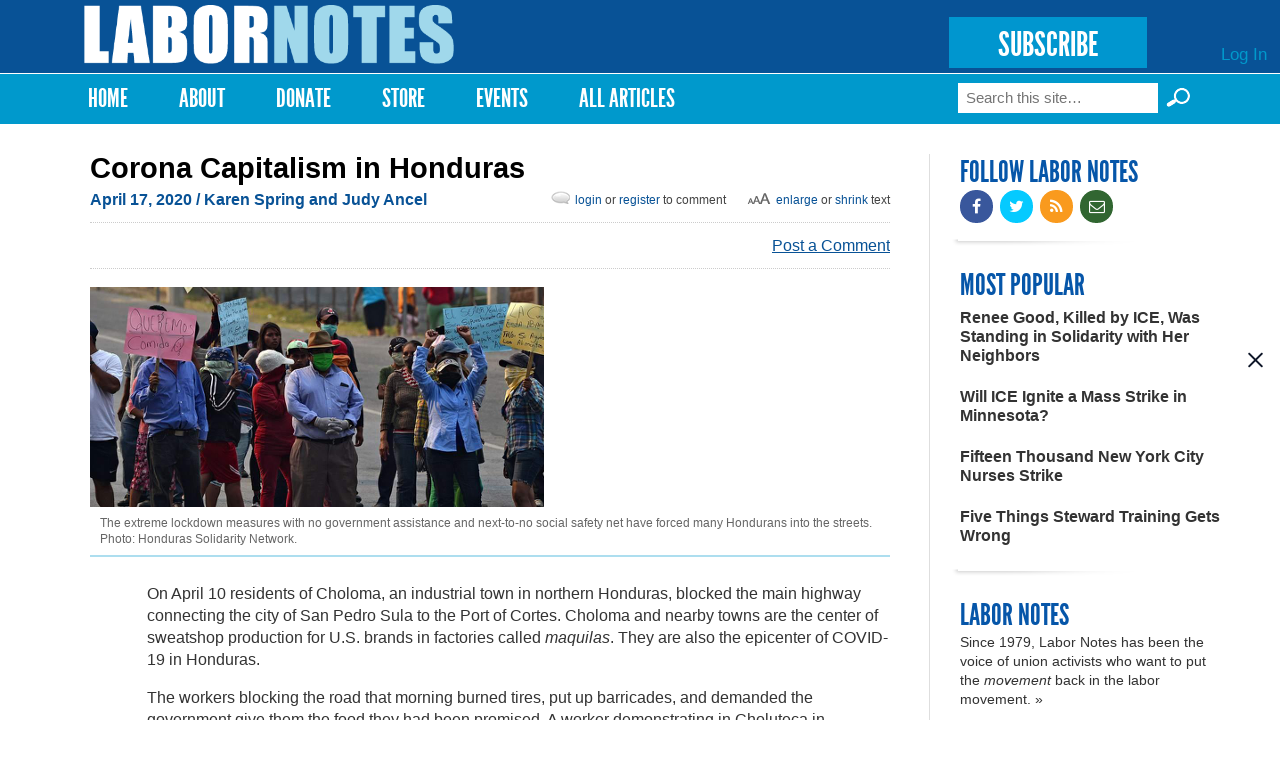

--- FILE ---
content_type: text/html; charset=utf-8
request_url: https://www.labornotes.org/2020/04/corona-capitalism-honduras?language=es
body_size: 15167
content:
<!DOCTYPE html PUBLIC "-//W3C//DTD HTML+RDFa 1.1//EN">
<html lang="en" dir="ltr" version="HTML+RDFa 1.1"
  xmlns:fb="http://www.facebook.com/2008/fbml"
  xmlns:content="http://purl.org/rss/1.0/modules/content/"
  xmlns:dc="http://purl.org/dc/terms/"
  xmlns:foaf="http://xmlns.com/foaf/0.1/"
  xmlns:rdfs="http://www.w3.org/2000/01/rdf-schema#"
  xmlns:sioc="http://rdfs.org/sioc/ns#"
  xmlns:sioct="http://rdfs.org/sioc/types#"
  xmlns:skos="http://www.w3.org/2004/02/skos/core#"
  xmlns:xsd="http://www.w3.org/2001/XMLSchema#">
<head profile="http://www.w3.org/1999/xhtml/vocab">
  <meta http-equiv="Content-Type" content="text/html; charset=utf-8" />
<link rel="shortcut icon" href="https://www.labornotes.org/sites/default/files/labornotes_0.png" type="image/png" />
<meta name="viewport" content="width=device-width, initial-scale=1, maximum-scale=1, minimum-scale=1, user-scalable=no" />
<meta name="description" content="On April 10 residents of Choloma, an industrial town in northern Honduras, blocked the main highway connecting the city of San Pedro Sula to the Port of Cortes. Choloma and nearby towns are the center of sweatshop production for U.S. brands in factories called maquilas. They are also the epicenter of COVID-19 in Honduras. The workers blocking the road that morning burned" />
<meta name="generator" content="Drupal 7 (https://www.drupal.org)" />
<link rel="canonical" href="https://www.labornotes.org/2020/04/corona-capitalism-honduras?language=es" />
<link rel="shortlink" href="https://www.labornotes.org/node/6348?language=es" />
<meta property="og:site_name" content="Labor Notes" />
<meta property="og:type" content="article" />
<meta property="og:title" content="Corona Capitalism in Honduras" />
<meta property="og:url" content="https://www.labornotes.org/2020/04/corona-capitalism-honduras?language=es" />
<meta property="og:description" content="On April 10 residents of Choloma, an industrial town in northern Honduras, blocked the main highway connecting the city of San Pedro Sula to the Port of Cortes. Choloma and nearby towns are the center of sweatshop production for U.S. brands in factories called maquilas. They are also the epicenter of COVID-19 in Honduras. The workers blocking the road that morning burned tires, put up barricades, and demanded the government give them the food they had been promised." />
<meta property="og:updated_time" content="2023-02-14T16:22:54-05:00" />
<meta property="og:image" content="https://www.labornotes.org/sites/default/files/main/articles/Honduras%20cropped.png" />
<meta property="og:image:url" content="https://www.labornotes.org/sites/default/files/main/articles/Honduras%20cropped.png" />
<meta name="twitter:card" content="summary_large_image" />
<meta name="twitter:creator" content="@labornotes" />
<meta name="twitter:url" content="https://www.labornotes.org/2020/04/corona-capitalism-honduras?language=es" />
<meta name="twitter:title" content="Corona Capitalism in Honduras" />
<meta name="twitter:description" content="On April 10 residents of Choloma, an industrial town in northern Honduras, blocked the main highway connecting the city of San Pedro Sula to the Port of Cortes. Choloma and nearby towns are the" />
<meta name="twitter:image" content="https://www.labornotes.org/sites/default/files/main/articles/Honduras%20cropped.png" />
<meta property="article:published_time" content="2020-04-17T13:14:30-04:00" />
<meta property="article:modified_time" content="2023-02-14T16:22:54-05:00" />
  <title>Corona Capitalism in Honduras | Labor Notes</title>  
  <link rel="stylesheet" href="https://maxcdn.bootstrapcdn.com/font-awesome/4.4.0/css/font-awesome.min.css">
  <link type="text/css" rel="stylesheet" href="https://www.labornotes.org/sites/default/files/css/css_xE-rWrJf-fncB6ztZfd2huxqgxu4WO-qwma6Xer30m4.css" media="all" />
<link type="text/css" rel="stylesheet" href="https://www.labornotes.org/sites/default/files/css/css_PqBpYGkqahTvLqMME9V2v6X24b5pN4gH7mGSIK6YJc4.css" media="all" />
<link type="text/css" rel="stylesheet" href="https://www.labornotes.org/sites/default/files/css/css_qUW2lBbTmh1A2-MPZxQsIzzfAFrAV90UGfFt7Qk-YMQ.css" media="all" />
<link type="text/css" rel="stylesheet" href="https://www.labornotes.org/sites/default/files/css/css_EwinmwKoKMtAAFuxC1ju_cTsv-B_Vloixtzcx8QRIG4.css" media="all" />

<!--[if (lt IE 9)&(!IEMobile)]>
<link type="text/css" rel="stylesheet" href="https://www.labornotes.org/sites/default/files/css/css_R9_OfuubKjhMZf0Z6hjcKQjHPpnjPVE5pLFQy3oO6GM.css" media="all" />
<![endif]-->

<!--[if gte IE 9]><!-->
<link type="text/css" rel="stylesheet" href="https://www.labornotes.org/sites/default/files/css/css_EdNajPNpZCqhG6sLxDiUG4SmgZLZEX92mBcQmDhDej4.css" media="all" />
<!--<![endif]-->
  <!--[if lte IE 8]><link rel="stylesheet" href="/sites/dc.lndev.opa.labornotes.org/themes/lnopa/css/ie7.css" /><![endif]-->
  <script type="text/javascript" src="https://www.labornotes.org/sites/default/files/js/js_7bFc47SgosVotbZDsWHQQqiMNR49tqyIVaknT1SH-BQ.js"></script>
<script type="text/javascript" src="https://www.labornotes.org/sites/default/files/js/js_Pt6OpwTd6jcHLRIjrE-eSPLWMxWDkcyYrPTIrXDSON0.js"></script>
<script type="text/javascript" src="https://www.labornotes.org/sites/default/files/js/js_AC7yMNl0fz50yP7koYwuEYo2yCbFAAeJKb5xqpHEwXk.js"></script>
<script type="text/javascript" src="https://www.labornotes.org/sites/default/files/js/js_hIpsg4RCb7_zh4tZr8ru01Yr5A4ORwSElX-H02knwHo.js"></script>
<script type="text/javascript" src="https://www.labornotes.org/sites/default/files/js/js_hPhGpAoSNYKI-EvZ_NPXqGcaCqNtYsib5mgFcD9lA_s.js"></script>
<script type="text/javascript">
<!--//--><![CDATA[//><!--
<!-- Begin Janrain Engage Sign-In. Visit http://www.rpxnow.com/ -->
(function() {
    if (typeof window.janrain !== 'object') window.janrain = {};
    if (typeof window.janrain.settings !== 'object') window.janrain.settings = {};
    janrain.settings.tokenUrl = 'https://www.labornotes.org/rpx/token_handler?destination=node/6348%3Flanguage%3Des&language=es';
    function isReady() { janrain.ready = true; };
    if (document.addEventListener) { document.addEventListener('DOMContentLoaded', isReady, false); }
    else { window.attachEvent('onload', isReady); }
    var e = document.createElement('script');
    e.type = 'text/javascript';
    e.id = 'janrainAuthWidget';
    if (document.location.protocol === 'https:') { e.src = 'https://rpxnow.com/load/labor'; }
    else { e.src = 'http://widget-cdn.rpxnow.com/load/labor'; }
    var s = document.getElementsByTagName('script')[0];
    s.parentNode.insertBefore(e, s);

    janrain.settings.type = 'embed';
    janrain.settings.actionText = '';

    janrain.settings.format = 'one row';
    janrain.settings.providersPerPage = 4;
})();
<!-- End Janrain Engage Sign-In -->
//--><!]]>
</script>
<script type="text/javascript">
<!--//--><![CDATA[//><!--
window.CKEDITOR_BASEPATH = '/sites/all/libraries/ckeditor/'
//--><!]]>
</script>
<script type="text/javascript" src="https://www.labornotes.org/sites/default/files/js/js_waP91NpgGpectm_6Y2XDEauLJ8WCSCBKmmA87unpp2E.js"></script>
<script type="text/javascript" src="https://www.googletagmanager.com/gtag/js?id=UA-11386793-1"></script>
<script type="text/javascript">
<!--//--><![CDATA[//><!--
window.dataLayer = window.dataLayer || [];function gtag(){dataLayer.push(arguments)};gtag("js", new Date());gtag("set", "developer_id.dMDhkMT", true);gtag("config", "UA-11386793-1", {"groups":"default","cookie_domain":".www.labornotes.org"});
//--><!]]>
</script>
<script type="text/javascript">
<!--//--><![CDATA[//><!--
<!-- Begin Janrain Engage Social Sharing. Visit http://www.rpxnow.com/ -->
(function() {
if (typeof window.janrain !== 'object') window.janrain = {};
if (typeof window.janrain.settings !== 'object') window.janrain.settings = {};
if (typeof window.janrain.settings.share !== 'object') window.janrain.settings.share = {};
if (typeof window.janrain.settings.packages !== 'object') janrain.settings.packages = ['share'];
else janrain.settings.packages.push('share');

janrain.settings.share.message = '';

function isReady() { janrain.ready = true; };
if (document.addEventListener) { document.addEventListener('DOMContentLoaded', isReady, false); }
else { window.attachEvent('onload', isReady); }
var e = document.createElement('script');
e.type = 'text/javascript';
e.id = 'janrainWidgets';
if (document.location.protocol === 'https:') { e.src = 'https://rpxnow.com/load/labor'; }
else { e.src = 'http://widget-cdn.rpxnow.com/load/labor'; }
var s = document.getElementsByTagName('script')[0];
s.parentNode.insertBefore(e, s);
})();
function setShare(url, title, desc, msg, provider)
{
  janrain.engage.share.setUrl(url);
  janrain.engage.share.setTitle(title);
  janrain.engage.share.setDescription(desc);
  janrain.engage.share.setMessage(msg);
  janrain.engage.share.showProvider(provider);
  janrain.engage.share.show();
}<!-- End Janrain Engage Social Sharing -->
//--><!]]>
</script>
<script type="text/javascript">
<!--//--><![CDATA[//><!--
jQuery.extend(Drupal.settings, { "pathToTheme": "sites/all/themes/lnopa" });
//--><!]]>
</script>
<script type="text/javascript" src="https://www.labornotes.org/sites/default/files/js/js_ft0SjpjdxguORVKIYqOgEO856La4gKUmZxZotzrDiGk.js"></script>
<script type="text/javascript" src="https://www.labornotes.org/sites/default/files/js/js_uL_UWsz7GtXl0vLqPO3MNloBVtjEhD6yt_UWjnqJ7sA.js"></script>
<script type="text/javascript" src="https://www.labornotes.org/sites/default/files/js/js_s-jHp_1PlRxWrs2TOQgWCSuukWVuYkTL6Xz-pu_-SRU.js"></script>
<script type="text/javascript">
<!--//--><![CDATA[//><!--
jQuery.extend(Drupal.settings, {"basePath":"\/","pathPrefix":"","setHasJsCookie":0,"ajaxPageState":{"theme":"lnopa","theme_token":"CUphNmnhFuf-bUmwkr1dS3Y3dvzNb7J7gd_rDQeG7b0","jquery_version":"1.12","jquery_version_token":"X-INJr-eG7YLKLil6OwHvEROFPPGkbLEnAkVstUqxQo","js":{"https:\/\/www.labornotes.org\/sites\/default\/files\/google_tag\/labor_notes_gtm\/google_tag.script.js":1,"sites\/all\/modules\/contrib\/jquery_update\/replace\/jquery\/1.12\/jquery.min.js":1,"misc\/jquery-extend-3.4.0.js":1,"misc\/jquery-html-prefilter-3.5.0-backport.js":1,"misc\/jquery.once.js":1,"misc\/drupal.js":1,"sites\/all\/modules\/contrib\/jquery_update\/js\/jquery_browser.js":1,"sites\/all\/modules\/contrib\/jquery_update\/replace\/ui\/external\/jquery.cookie.js":1,"misc\/form-single-submit.js":1,"misc\/ajax.js":1,"sites\/all\/modules\/contrib\/jquery_update\/js\/jquery_update.js":1,"sites\/all\/modules\/contrib\/commerce_popup_cart\/js\/cart-popup.js":1,"sites\/all\/modules\/custom\/commerce_popup_cart_link\/commerce_popup_cart_link.js":1,"sites\/all\/modules\/contrib\/entityreference\/js\/entityreference.js":1,"sites\/all\/libraries\/bootstrap\/js\/bootstrap.min.js":1,"sites\/all\/libraries\/colorbox\/jquery.colorbox-min.js":1,"sites\/all\/modules\/contrib\/colorbox\/js\/colorbox.js":1,"sites\/all\/modules\/contrib\/colorbox\/styles\/default\/colorbox_style.js":1,"sites\/all\/modules\/contrib\/colorbox\/js\/colorbox_load.js":1,"sites\/all\/modules\/contrib\/geo_filter\/geo_filter.js":1,"sites\/all\/modules\/contrib\/commerce_popup_cart\/js\/jquery.hoverIntent.minified.js":1,"0":1,"1":1,"sites\/all\/modules\/contrib\/google_analytics\/googleanalytics.js":1,"https:\/\/www.googletagmanager.com\/gtag\/js?id=UA-11386793-1":1,"2":1,"3":1,"4":1,"sites\/all\/modules\/custom\/ln_blockpop\/js\/blockpop.js":1,"sites\/all\/modules\/contrib\/field_group\/field_group.js":1,"misc\/progress.js":1,"sites\/all\/modules\/contrib\/colorbox_node\/colorbox_node.js":1,"sites\/all\/themes\/lnopa\/js\/jquery.fitvids.js":1,"sites\/all\/themes\/lnopa\/js\/custom.js":1,"sites\/all\/themes\/omega\/omega\/js\/omega-mediaqueries.js":1,"sites\/all\/themes\/omega\/omega\/js\/omega-equalheights.js":1,"sites\/all\/themes\/lnopa\/js\/jquery.ui.accordion.js":1,"sites\/all\/themes\/lnopa\/js\/socialcreeper.js":1},"css":{"modules\/system\/system.base.css":1,"modules\/system\/system.menus.css":1,"modules\/system\/system.messages.css":1,"modules\/system\/system.theme.css":1,"sites\/all\/modules\/contrib\/calendar\/css\/calendar_multiday.css":1,"sites\/all\/modules\/contrib\/colorbox_node\/colorbox_node.css":1,"modules\/comment\/comment.css":1,"sites\/all\/modules\/contrib\/commerce_popup_cart\/css\/cart-popup.css":1,"sites\/all\/modules\/contrib\/date\/date_api\/date.css":1,"sites\/all\/modules\/contrib\/date\/date_popup\/themes\/datepicker.1.7.css":1,"modules\/field\/theme\/field.css":1,"modules\/node\/node.css":1,"sites\/all\/modules\/contrib\/rpx\/rpx_widgets.css":1,"modules\/search\/search.css":1,"modules\/user\/user.css":1,"sites\/all\/modules\/contrib\/views\/css\/views.css":1,"sites\/all\/libraries\/bootstrap\/css\/bootstrap.min.css":1,"sites\/all\/libraries\/bootstrap\/css\/bootstrap-theme.min.css":1,"sites\/all\/modules\/contrib\/colorbox\/styles\/default\/colorbox_style.css":1,"sites\/all\/modules\/contrib\/ctools\/css\/ctools.css":1,"sites\/all\/modules\/contrib\/panels\/css\/panels.css":1,"modules\/locale\/locale.css":1,"sites\/all\/modules\/contrib\/print\/print_ui\/css\/print_ui.theme.css":1,"sites\/all\/modules\/custom\/ln_blockpop\/css\/blockpop.css":1,"sites\/all\/themes\/omega\/alpha\/css\/alpha-reset.css":1,"sites\/all\/themes\/omega\/alpha\/css\/alpha-mobile.css":1,"sites\/all\/themes\/omega\/alpha\/css\/alpha-alpha.css":1,"sites\/all\/themes\/omega\/omega\/css\/omega-branding.css":1,"sites\/all\/themes\/omega\/omega\/css\/omega-menu.css":1,"sites\/all\/themes\/lnopa\/css\/default.css":1,"sites\/all\/themes\/lnopa\/css\/store.css":1,"ie::normal::sites\/all\/themes\/lnopa\/css\/lnopa-alpha-default.css":1,"ie::normal::sites\/all\/themes\/lnopa\/css\/lnopa-alpha-default-normal.css":1,"ie::normal::sites\/all\/themes\/omega\/alpha\/css\/grid\/alpha_default\/normal\/alpha-default-normal-12.css":1,"narrow::sites\/all\/themes\/lnopa\/css\/lnopa-alpha-default.css":1,"narrow::sites\/all\/themes\/lnopa\/css\/lnopa-alpha-default-narrow.css":1,"sites\/all\/themes\/omega\/alpha\/css\/grid\/alpha_default\/narrow\/alpha-default-narrow-12.css":1,"normal::sites\/all\/themes\/lnopa\/css\/lnopa-alpha-default.css":1,"normal::sites\/all\/themes\/lnopa\/css\/lnopa-alpha-default-normal.css":1,"sites\/all\/themes\/omega\/alpha\/css\/grid\/alpha_default\/normal\/alpha-default-normal-12.css":1,"wide::sites\/all\/themes\/lnopa\/css\/lnopa-alpha-default.css":1,"wide::sites\/all\/themes\/lnopa\/css\/lnopa-alpha-default-wide.css":1,"sites\/all\/themes\/omega\/alpha\/css\/grid\/alpha_default\/wide\/alpha-default-wide-12.css":1}},"colorbox":{"opacity":"0.85","current":"{current} of {total}","previous":"\u00ab Prev","next":"Next \u00bb","close":"Close","maxWidth":"98%","maxHeight":"98%","fixed":true,"mobiledetect":true,"mobiledevicewidth":"480px","file_public_path":"\/sites\/default\/files","specificPagesDefaultValue":"admin*\nimagebrowser*\nimg_assist*\nimce*\nnode\/add\/*\nnode\/*\/edit\nprint\/*\nprintpdf\/*\nsystem\/ajax\nsystem\/ajax\/*"},"jcarousel":{"ajaxPath":"\/jcarousel\/ajax\/views?language=es"},"googleanalytics":{"account":["UA-11386793-1"],"trackOutbound":1,"trackMailto":1,"trackDownload":1,"trackDownloadExtensions":"7z|aac|arc|arj|asf|asx|avi|bin|csv|doc(x|m)?|dot(x|m)?|exe|flv|gif|gz|gzip|hqx|jar|jpe?g|js|mp(2|3|4|e?g)|mov(ie)?|msi|msp|pdf|phps|png|ppt(x|m)?|pot(x|m)?|pps(x|m)?|ppam|sld(x|m)?|thmx|qtm?|ra(m|r)?|sea|sit|tar|tgz|torrent|txt|wav|wma|wmv|wpd|xls(x|m|b)?|xlt(x|m)|xlam|xml|z|zip","trackColorbox":1,"trackDomainMode":1},"blockpop":{"timestamp":1738692049,"cookieExpiration":"always","cookieExpirationHours":24,"startDateUtc":null,"endDateUtc":null,"gaEventCategory":null,"gaEventAction":null,"popupStyle":"blockpop-popup-style-image-based"},"urlIsAjaxTrusted":{"\/2020\/04\/corona-capitalism-honduras?language=es":true},"field_group":{"div":"full"},"colorbox_node":{"width":"600px","height":"600px"},"omega":{"layouts":{"primary":"normal","order":["narrow","normal","wide"],"queries":{"narrow":"all and (min-width: 740px) and (min-device-width: 740px), (max-device-width: 800px) and (min-width: 740px) and (orientation:landscape)","normal":"all and (min-width: 980px) and (min-device-width: 980px), all and (max-device-width: 1024px) and (min-width: 1024px) and (orientation:landscape)","wide":"all and (min-width: 1220px)"}}}});
//--><!]]>
</script>
  <!--[if lt IE 9]><script src="http://html5shiv.googlecode.com/svn/trunk/html5.js"></script><![endif]-->
	<script type="text/javascript">var switchTo5x=true;</script>
	<script type="text/javascript" src="https://ws.sharethis.com/button/buttons.js"></script>
	<script type="text/javascript">
	        stLight.options({
	                publisherGA:"UA-11386793-1",
									publisher: "ur-eedf785a-27a4-25ca-f786-1aa19332bd8"
	        });
	</script>
</head>
<body class="html not-front not-logged-in page-node page-node- page-node-6348 node-type-openpublish-article language-und context-2020">
  <div id="skip-link">
    <a href="#main-content" class="element-invisible element-focusable">Skip to main content</a>
  </div>
  <div class="region region-page-top" id="region-page-top">
  <div class="region-inner region-page-top-inner">
    <noscript aria-hidden="true"><iframe src="https://www.googletagmanager.com/ns.html?id=GTM-57TVFQCP" height="0" width="0" style="display:none;visibility:hidden"></iframe></noscript>
  </div>
</div>  <div class="page clearfix" id="page">
      <header id="section-header" class="section section-header">
  <div id="zone-user-wrapper" class="zone-wrapper zone-user-wrapper clearfix">  
  <div id="zone-user" class="zone zone-user clearfix container-12">
    <div class="grid-12 region region-user-first" id="region-user-first">
  <div class="region-inner region-user-first-inner">
    <div class="block block-ln-blockpop block-popup block-ln-blockpop-popup odd block-without-title" id="block-ln-blockpop-popup">
  <div class="block-inner clearfix">
                
    <div class="content clearfix">
          </div>
  </div>
</div>  </div>
</div>  </div>
</div><div id="zone-branding-wrapper" class="zone-wrapper zone-branding-wrapper clearfix">  
  <div id="zone-branding" class="zone zone-branding clearfix container-12">
    <div class="grid-12 region region-branding" id="region-branding">
  <div class="region-inner region-branding-inner">
        <div class="branding-data clearfix">
            <div class="logo-img">
        <a href="/?language=es" rel="home" title="Labor Notes"><img src="https://www.labornotes.org/sites/default/files/logo.png" alt="Labor Notes" id="logo" /></a>      </div>
                        <hgroup class="site-name-slogan element-invisible">        
                                <h2 class="site-name element-invisible"><a href="/?language=es" title="Home">Labor Notes</a></h2>
                              </hgroup>
          </div>
        <div class="block block-block block-5 block-block-5 odd block-without-title" id="block-block-5">
  <div class="block-inner clearfix">
                
    <div class="content clearfix">
      <p><a href="/subscribe" class="subscribe-button">SUBSCRIBE</a></p>
    </div>
  </div>
</div><div class="block block-system block-menu block-user-menu block-system-user-menu even block-without-title" id="block-system-user-menu">
  <div class="block-inner clearfix">
                
    <div class="content clearfix">
      <ul class="menu"><li class="first last leaf"><a href="/user/login?language=es" title="">Log In</a></li>
</ul>    </div>
  </div>
</div>  </div>
</div>  </div>
</div><div id="zone-menu-wrapper" class="zone-wrapper zone-menu-wrapper clearfix">  
  <div id="zone-menu" class="zone zone-menu clearfix container-12">
    <div class="grid-12 region region-menu" id="region-menu">
  <div class="region-inner region-menu-inner">
        <nav class="navigation">
      <h2 class="element-invisible">Main menu</h2><ul id="main-menu" class="links inline clearfix main-menu"><li class="menu-643 first"><a href="/?language=es" title="">Home</a></li><li class="menu-2001"><a href="/about?language=es" title="About">About</a></li><li class="menu-4803"><a href="/donate?language=es">Donate</a></li><li class="menu-2332"><a href="/store?language=es" title="T-shirts, Hoodies, Books, and More">Store</a></li><li class="menu-3509"><a href="/events?language=es" title="Upcoming Events">Events</a></li><li class="menu-4409 last"><a href="/archives?language=es" title="Magazine Archives">All Articles</a></li></ul>          </nav>
        <div class="block block-search block-form block-search-form odd block-without-title" id="block-search-form">
  <div class="block-inner clearfix">
                
    <div class="content clearfix">
      <form action="/2020/04/corona-capitalism-honduras?language=es" method="post" id="search-block-form" accept-charset="UTF-8"><div><div class="container-inline">
      <h2 class="element-invisible">Search form</h2>
    <div class="form-item form-type-textfield form-item-search-block-form">
  <label class="element-invisible" for="edit-search-block-form--2">Search </label>
 <input title="Enter the terms you wish to search for." placeholder="Search this site…" type="text" id="edit-search-block-form--2" name="search_block_form" value="" size="15" maxlength="128" class="form-text" />
</div>
<input type="submit" id="edit-submit--3" name="op" value="Search »" class="form-submit" /><div class="form-actions form-wrapper" id="edit-actions--2"><input type="submit" id="edit-submit--2" name="op" value="Search" class="form-submit" /></div><input type="hidden" name="form_build_id" value="form-HXLBnDHXRPD4f3Ygt8aZ6CyTNM02cXaxR-GtI2DrJF4" />
<input type="hidden" name="form_id" value="search_block_form" />
</div>
</div></form>    </div>
  </div>
</div>  </div>
</div>
  </div>
</div></header>    
      <section id="section-content" class="section section-content">
  <div id="zone-content-wrapper" class="zone-wrapper zone-content-wrapper clearfix">  
  <div id="zone-content" class="zone zone-content clearfix container-12">    
        
        <div class="grid-9 region region-content" id="region-content">
  <div class="region-inner region-content-inner">
    <a id="main-content"></a>
    
		    
		    
		    <h1 class="title" id="page-title">Corona Capitalism in Honduras</h1>
      	    
			    
		
    			<div class="tabs clearfix">
							</div>
				
		
        
		<div  class="block block-system block-main block-system-main odd block-without-title" id="block-system-main">
  <div class="block-inner clearfix">
                
    <div  class="content clearfix">
      <div  about="/2020/04/corona-capitalism-honduras?language=es" typeof="sioc:Item foaf:Document" id="node-openpublish-article-6348" class="ds-1col node node-openpublish-article view-mode-full node-published node-not-promoted node-not-sticky self-posted author- odd clearfix clearfix">

  
  <div class="field field-name-submitted field-type-ds field-label-hidden"><div class="field-items"><div class="field-item even"><footer class="submitted clearfix">

<span property="dc:date dc:created" content="" class="submit-date" datatype="xsd:dateTime" rel="sioc:has_creator">
  April 17, 2020 <span class='no-show'>/ Karen Spring and Judy Ancel</span></span>
<span id="bigalittlea">
  <a href="#" id="lg">Enlarge</a> or <a href="#" id="sm">shrink</a> text
</span>
<span class="login-reg-links">
 <a class='login-register-link' href='/user?destination=2020/04/corona-capitalism-honduras'>login</a> or
  <a class='login-register-link' href="/user/register?destination=2020/04/corona-capitalism-honduras">register</a> to comment
</span>
 </footer></div></div></div><div class="field field-name-sharethis-buttons field-type-ds field-label-hidden"><div class="field-items"><div class="field-item even"><span class='st_facebook_hcount sm' displayText='Facebook'></span>
<span class='st_twitter_hcount sm' displayText='Tweet'></span>
<span class='st_fblike_hcount sm' displayText='Facebook Like'></span>
<span class='st_plusone_hcount sm' displayText='Google +1'></span>
<span class='st_sharethis_custom sm' displayText='ShareThis'></span>
<div class="comment-link">
<a class="footer-comment login-register-link" href="#comment-form">Post a Comment</a></div>
</div></div></div><div id="node-openpublish-article-full-group-media" class=" group-media field-group-div"><div class="field field-name-field-op-main-image field-type-image field-label-hidden"><div class="field-items"><div class="field-item even"><img typeof="foaf:Image" src="https://www.labornotes.org/sites/default/files/styles/full_width/public/main/articles/Honduras%20cropped.png?itok=g6xfNMNc" width="454" height="220" alt="Group of protesters in Honduras assembled in the street with signs" /></div></div></div><div class="field field-name-field-op-caption field-type-text-long field-label-hidden"><div class="field-items"><div class="field-item even"><p>The extreme lockdown measures with no government assistance and next-to-no social safety net have forced many Hondurans into the streets. Photo: Honduras Solidarity Network.</p>
</div></div></div></div><div class="field field-name-body field-type-text-with-summary field-label-hidden"><div class="field-items"><div class="field-item even" property="content:encoded"><p>On April 10 residents of Choloma, an industrial town in northern Honduras, blocked the main highway connecting the city of San Pedro Sula to the Port of Cortes. Choloma and nearby towns are the center of sweatshop production for U.S. brands in factories called <i>maquilas</i>. They are also the epicenter of COVID-19 in Honduras.</p>
<p>The workers blocking the road that morning burned tires, put up barricades, and demanded the government give them the food they had been promised. A worker demonstrating in Choluteca in southern Honduras told the Honduran media outlet UNE-TV, “They told us they’d be here at seven this morning with food, but no one came. We’re hungry. There are 70 villages waiting for food.” </p>
<p>Since mid-March hundreds of thousands of workers in these towns have been laid off as clothing manufacturers Hanes, Gildan, and Fruit of the Loom and auto parts maker Empire Electronics, among others, announced two- to four-month shutdowns. A few maquilas are calling some workers back to make medical equipment.  </p>
<p>In some unionized factories, workers got two weeks' pay as severance. Other workers got their accumulated vacation pay and nothing more. </p>
<p>Maria Luisa Regalado is the director of CODEMUH, the Honduran Women’s Collective, an organization that focuses on the occupational diseases of women maquila workers. She summed up what she’d heard from workers: “We’re scared to lose our jobs...but we feel impotent. Those of us who are renters don’t know how we’ll pay the rent. There’s a lot that’s unknown. We don’t know what’s going to happen with our lives.”</p>
<p>Meanwhile, Hondurans in the U.S. are having trouble sending remittances back, since many have lost their jobs. Remittances normally make up 20 percent of the Honduran GDP.</p>
<h3>DISASTER CAPITALISM</h3>
<p>The Honduran government’s response to the pandemic is a textbook example of how the rich and powerful use a crisis to grab and profit as much as they can through undemocratic means. Of course, “disaster capitalism” isn’t new in Honduras, whose people have faced shock after shock since the 2009 coup backed by the Obama administration. </p>
<p>The military overthrew a popular constitutional government and introduced the politics of privatization of everything, including the rivers. There have been massive corruption and state-sponsored drug trafficking as well. </p>
<p>Since post-coup President Pepe Lobo announced Honduras was <a href="http://www.coha.org/honduras-is-open-for-business">open for business</a> in 2011, a torrent of voracious multinationals have set up low-wage shops, hydroelectric dams, and mining projects. The 2013 general election and the unconstitutional 2017 re-election of President Juan Orlando Hernandez, commonly called JOH, were both stolen. </p>
<p>Since then Honduras has devolved into a complete narco-state. JOH’s brother, Tony, was convicted last year in a New York City court of large-scale narco-trafficking and JOH is an unindicted co-conspirator. Of course, that hasn’t stopped the Trump administration from maintaining <a href="https://www.univision.com/univision-news/latin-america/exclusive-a-pandoras-box-of-corruption-in-honduras">full support for the corrupt administration</a>.</p>
<p>The result today: 63 percent of Hondurans live in poverty (up from 47 percent before the 2009 coup), half of them in extreme poverty. Seventy percent of Hondurans depend on the informal economy—such as farmers markets and driving mini-cabs—to make ends meet.</p>
<p>The notorious caravans of Hondurans fleeing north to the U.S. in the last few years were a direct result of the economic devastation of working people, the corruption, and the terror of living in a narco-state. </p>
<h3>CORRUPTION AND DICTATORSHIP</h3>
<p>JOH closed the country's borders on March 15 (except to deportees from the U.S.), imposed an absolute curfew, and suspended fundamental constitutional rights, including the right to freedom of expression, private property, freedom of circulation, and habeas corpus, allowing indefinite detention. </p>
<p>The military and the police set up checkpoints across all major boulevards and roads around the country and forcibly closed public street markets, tear-gassing some who resisted. Public transportation was suspended. Authorities detained thousands, including long-time dissidents. Hundreds of people caught driving had their vehicles confiscated with no way to retrieve them.</p>
<p>Declaring an absolute curfew in a country with such harsh political and living conditions and with no social safety net makes life impossible for Hondurans. COFADEH, the Committee of the Relatives of the Detained and Disappeared in Honduras, a human rights organization, claimed: “A curfew can’t be obeyed when people are dying of hunger.”</p>
<h3>HEALTH CARE DISASTER</h3>
<p>“Destroy, then privatize” is a classic disaster capitalism strategy, which now means the Honduran health care system is completely unprepared to face the pandemic. </p>
<p>The destruction and privatization of the health care system began in 2013 when JOH’s National Party <a href="https://www.theguardian.com/world/2015/jun/10/hit-men-high-living-honduran-corruption-scandal-president">stole $350 million from the Social Security system</a>, which provides for health care and pensions, in part to finance his campaign. What followed was the stripping of hospitals of essential supplies and maintenance funds. </p>
<p>Then a 2016 law undermined the national health care system for workers, a victory that had been won after a strike of banana workers in 1954. The new law laid the framework for an eventual gutting of universal health coverage for workers, forcing them to obtain health care from private vendors at much higher out-of-pocket costs. It was met with widespread protest by labor federations and social movements. </p>
<div  id="block-inject-1" class="block-inject block-inject-1"><div class="block block-block block-7 block-block-7 odd block-without-title" id="block-block-7">
  <div class="block-inner clearfix">
                
    <div class="content clearfix">
      <div class="ad-image"><img src="https://labornotes.org/sites/default/files/FightTheBossTshirt.jpg" width="64" height="62" /></div>
<div class="ad-content">
<h2>SUPPORT LABOR NOTES</h2>
<h3>BECOME A MONTHLY DONOR</h3>
<p>Give $10 a month or more and get our <a href="/donate">"Fight the Boss, Build the Union" T-shirt.</a></p>
</div>
    </div>
  </div>
</div></div><div class="clearfix"></div><p>Now the government has approved $888 million to confront COVID-19, after <a href="https://www.latribuna.hn/2020/03/12/gobierno-pide-a-bancos-multilaterales-ser-mas-generosos-con-honduras-ante-coronavirus">requesting millions of dollars</a> to fight the virus from international financial institutions like the World Bank, the Inter American Development Bank, and the Central American Bank for Economic Integration. Many fear this money will be diverted to corrupt officials.</p>
<p>Then the Congress, a few days before the lockdown, earmarked $420 million of the $888 million to implement the “Special Law for Economic Acceleration and Social Protection.” </p>
<p>The law intends to build more than 90 hospitals around the country to confront the COVID-19 crisis but hands the administration of public hospitals to the private health care industry. This law, together with its 2016 predecessor, transfers workers' collective health care coverage currently under the Honduran Institute for Social Security to a for-profit system run by private providers. </p>
<p>No one in Honduras believes the government will use the $420 million to rebuild the health care system. It, like so many millions in U.S. aid, will end up in the accounts of corrupt officials while projects the money is supposed to fund are built only on paper.</p>
<p>According to long-time union leader Carlos H. Reyes of the bottling union STIBYS: “The majority of Honduran people and analysts think that the money is being saved for a future electoral fraud to maintain the dictatorship that is sustained by corruption and drug trafficking.”</p>
<p>Suyapa Figueroa, president of the Honduran Medical College, <a href="https://cnnespanol.cnn.com/video/coronavirus-honduras-entrevista-suyapa-figueroa-fernando-del-rincon-conclusiones">told CNN</a> that the Honduran “health care system had collapsed” even before the first 150 COVID-19 cases were confirmed.</p>
<p>Not surprisingly, the curfew and privatization were greeted by a strike of health care workers, who immediately walked off the job to protest lack of PPE and basic supplies. Many now are working without adequate protection. </p>
<h3>FATE OF JOBS AND COLLECTIVE CONTRACTS<br />
<h3>
</h3></h3><p>At first many of the maquilas that produce clothing for the North American market refused to suspend operations. Despite the government lockdown, workers were expected to defy the curfew and show up, then work without PPE or social distancing measures. The department of Cortes—the center of maquila work—quickly became the breeding ground for the virus, and workers began to walk off the job in protest. </p>
<p>As of this writing there are a questionable 400 cases and 27 deaths in the country, but given the lack of testing, the impossibility of social distancing, and the gathering of hundreds to protest hunger,  that number is likely much higher and rising. To date, a doctor who worked in Gildan and two Hanes Brand workers in the city of Villanueva have died from COVID-19.</p>
<p>Now more than three weeks since the lockdown, most of the maquilas have shut down, leaving workers high and dry. Some, however, are producing medical masks and gowns and remain open. In some cases, there have been reports that companies are suspending permanent, collective work contracts and replacing their existing workforce with workers contracted under the Temporary Labor Law. </p>
<p>Under this law, passed following the 2009 coup, employers can hire temps for three months with no benefits. Previously, jobs were permanent, and workers could only be fired for cause.</p>
<p>Businesses in other sectors are union-busting as well. Members of STIBYS who work for SAB Miller, Coca Cola, InBev, and Pepsi are still on the job—beer and soft drinks are being treated like essential industries. Many members are refusing to work until they get PPE; in response, companies are firing them and hiring temps.</p>
<h3>‘NOT A SINGLE STEP BACKWARDS’</h3>
<p>The extreme lockdown measures with no government assistance and next-to-no social safety net have forced many Hondurans into the streets. Sparked by indignation, hunger, and outright rejection of the corrupt government, many communities across the country have defied the lockdown, organized protests, and blocked roads. They are demanding food assistance for all, not just allies of the ruling party, from the $888 million approved for the crisis.</p>
<p>The Honduran <a href="https://copinh.org/2020/04/manifiesto-publico-covid-19-3">social movements</a>, including human rights organizations, indigenous communities, and dozens of other movements, are demanding that the government put the Honduran Medical College and public health experts in charge of handling the crisis, not state security forces. </p>
<p>They are also demanding labor and salary guarantees for public and private workers, an end to labor violations by employers, and freedom for political prisoners.</p>
<p>They are calling for “hours of noise” and “pot-banging sessions” (cacerolazos) each evening, asking people to make noise from the confines of their homes to demonstrate their rejection of the government’s actions.</p>
<p><i>Karen Spring is a Honduras Solidarity Network coordinator based in Tegucigalpa. Follow HSN on <a href="https://www.facebook.com/HondurasSolidarityNetwork/">Facebook</a> and <a href="https://twitter.com/hondurassol">Twitter</a> and Karen’s blog <a href="https://www.aquiabajo.com"></a></i>Aqui Abajo<i>. Judy Ancel is a labor educator and president of the Kansas City-based Cross Border Network. See their new report “When Fleeing is the Only Option” at <a href="https://www.crossbordernetwork.org">crossbordernetwork.org</a>.</i></p>
</div></div></div><div class="field field-name-related-content-2 field-type-ds field-label-hidden"><div class="field-items"><div class="field-item even"><div id='related-content-title'>Related</div><div class="view view-related-content view-id-related_content view-display-id-block_1 view-dom-id-f03f0a46ecc61e122aa8ae616b59fe2e">
        
  
  
      <div class="view-content">
        <div class="views-row views-row-1 views-row-odd views-row-first">
      
  <div class="views-field views-field-title">        <span class="field-content"><a href="/2026/01/will-ice-ignite-mass-strike-minnesota?language=es"><div class="related-wrap">
<div class="related-image-wrap"><img typeof="foaf:Image" src="https://www.labornotes.org/sites/default/files/styles/related_crop/public/main/articles/image%20%2837%29.png?itok=svin_DGu" width="120" height="90" alt="Mass march with many handmade anti-ICE signs. Most prominent are rainbow butterflies with the word &quot;Together.&quot; Another in lower right says &quot;How do have money for ICE but not teachers, veterans, childcare, health care, mental heath services, clean water, SNAP?&quot; A flag farther back in crowd shows Star Wars rebellion logo." /></div>
<div class="related-title-date-wrap"><h3>Will ICE Ignite a Mass Strike in Minnesota?  » </h3>
January 16, 2026</div></div></a></span>  </div>  </div>
  <div class="views-row views-row-2 views-row-even">
      
  <div class="views-field views-field-title">        <span class="field-content"><a href="/2025/12/ice-raids-turn-schools-battlegrounds-defend-students?language=es"><div class="related-wrap">
<div class="related-image-wrap"><img typeof="foaf:Image" src="https://www.labornotes.org/sites/default/files/styles/related_crop/public/main/articles/25300712927827%20CTU%20sidewalk%20Solidarity.jpg?itok=93mXordq" width="120" height="90" alt="A teacher holds a sign between a school bus and the front of a school, with students visible in the background" /></div>
<div class="related-title-date-wrap"><h3>ICE Raids Turn Schools into Battlegrounds to Defend Students  » </h3>
December 02, 2025</div></div></a></span>  </div>  </div>
  <div class="views-row views-row-3 views-row-odd">
      
  <div class="views-field views-field-title">        <span class="field-content"><a href="/blogs/2025/09/we-who-believe-democracy-must-fight-make-it-real?language=es"><div class="related-wrap">
<div class="related-image-wrap"><img typeof="foaf:Image" src="https://www.labornotes.org/sites/default/files/styles/related_crop/public/main/blogposts/DSC_9873.JPG?itok=6bB8DBPC" width="120" height="90" alt="A heart-shaped sign saying “Hands Off Our Democracy” is carried in a crowd." /></div>
<div class="related-title-date-wrap"><h3>We Who Believe in Democracy Must Fight to Make It Real » </h3>
September 24, 2025</div></div></a></span>  </div>  </div>
  <div class="views-row views-row-4 views-row-even">
      
  <div class="views-field views-field-title">        <span class="field-content"><a href="/2025/09/georgia-battery-plant-raid-spotlights-hyundais-horrible-labor-practices?language=es"><div class="related-wrap">
<div class="related-image-wrap"><img typeof="foaf:Image" src="https://www.labornotes.org/sites/default/files/styles/related_crop/public/main/articles/Hyundai%20Georgia%20AP%20pic%20Russ%20Bynum%20cropped.jpeg?itok=p_Q2InnL" width="120" height="90" alt="The skeleton of a giant building with a worker in a manlift is shown." /></div>
<div class="related-title-date-wrap"><h3>Georgia Battery Plant Raid Spotlights Hyundai’s Horrible Labor Practices » </h3>
September 11, 2025</div></div></a></span>  </div>  </div>
  <div class="views-row views-row-5 views-row-odd views-row-last">
      
  <div class="views-field views-field-title">        <span class="field-content"><a href="/2025/07/fight-immigrant-workers-build-union?language=es"><div class="related-wrap">
<div class="related-image-wrap"><img typeof="foaf:Image" src="https://www.labornotes.org/sites/default/files/styles/related_crop/public/main/articles/IFPTE%20picket%20in%20Chicago%20re%20ICE.jpg?itok=Ham0s8vV" width="120" height="90" alt="A woman speaks into a microphone outside while others stand behind her with signs that say “Picket ICE”" /></div>
<div class="related-title-date-wrap"><h3>Fight for Immigrant Workers. Build the Union. » </h3>
July 08, 2025</div></div></a></span>  </div>  </div>
    </div>
  
  
  
  
  
  
</div></div></div></div><div id="comment-form" class="comment-login-links"><p>You must <a href="/user/login?destination=node/6348%3Flanguage%3Des&amp;language=es">log in</a> or <a href="/user/register?destination=node/6348%3Flanguage%3Des&amp;language=es">register</a> to post a comment.</p></div><div class="field field-name-swither field-type-ds field-label-hidden"><div class="field-items"><div class="field-item even"><ul class="language-switcher-locale-session"><li class="en first active"><a href="/2020/04/corona-capitalism-honduras?language=en" class="language-link active" xml:lang="en">English</a></li><li class="es last active"><a href="/2020/04/corona-capitalism-honduras?language=es" class="language-link session-active active" xml:lang="es">Español</a></li></ul></div></div></div></div>

    </div>
  </div>
</div>
		
  </div>

</div><aside class="grid-3 region region-sidebar-first" id="region-sidebar-first">
  <div class="region-inner region-sidebar-first-inner">
    <section class="block block-boxes block-boxes-simple block-ln-social block-boxes-ln-social odd" id="block-boxes-ln-social">
  <div class="block-inner clearfix">
              <h2 class="block-title">Follow Labor Notes</h2>
            
    <div class="content clearfix">
      <div id='boxes-box-ln_social' class='boxes-box'><div class="boxes-box-content"><p><a href="https://www.facebook.com/labornotes" target="_blank"><i class="fa fa-facebook"></i></a><a href="https://twitter.com/labornotes" target="_blank"><i class="fa fa-twitter"></i></a><a href="/feed" target="_blank"><i class="fa fa-rss"></i></a><a href=/contact/business/labornotes/org><i class="fa fa-envelope-o"></i></a></p>
</div></div>    </div>
  </div>
</section><section class="block block-views block-popular-block block-views-popular-block even" id="block-views-popular-block">
  <div class="block-inner clearfix">
              <h2 class="block-title">Most Popular</h2>
            
    <div class="content clearfix">
      <div class="view view-popular view-id-popular view-display-id-block view-dom-id-c358fdcb9bfe83dceba15309d66230b5">
        
  
  
      <div class="view-content">
        <div class="views-row views-row-1 views-row-odd views-row-first">
      
  <div class="views-field views-field-title">        <span class="field-content"><a href="/2026/01/renee-good-killed-ice-was-standing-solidarity-her-neighbors?language=es">Renee Good, Killed by ICE, Was Standing in Solidarity with Her Neighbors</a></span>  </div>  </div>
  <div class="views-row views-row-2 views-row-even">
      
  <div class="views-field views-field-title">        <span class="field-content"><a href="/2026/01/will-ice-ignite-mass-strike-minnesota?language=es">Will ICE Ignite a Mass Strike in Minnesota? </a></span>  </div>  </div>
  <div class="views-row views-row-3 views-row-odd">
      
  <div class="views-field views-field-title">        <span class="field-content"><a href="/2026/01/fifteen-thousand-new-york-city-nurses-strike?language=es">Fifteen Thousand New York City Nurses Strike</a></span>  </div>  </div>
  <div class="views-row views-row-4 views-row-even views-row-last">
      
  <div class="views-field views-field-title">        <span class="field-content"><a href="/2026/01/five-things-steward-training-gets-wrong?language=es">Five Things Steward Training Gets Wrong</a></span>  </div>  </div>
    </div>
  
  
  
  
  
  
</div>    </div>
  </div>
</section><section class="block block-boxes block-boxes-simple block-mailing-list block-boxes-mailing-list odd" id="block-boxes-mailing-list">
  <div class="block-inner clearfix">
              <h2 class="block-title">Labor Notes</h2>
            
    <div class="content clearfix">
      <div id='boxes-box-mailing_list' class='boxes-box'><div class="boxes-box-content"><p>Since 1979, Labor Notes has been the voice of union activists who want to put the <i>movement</i> back in the labor movement. »</p>
<p id="subscribe"><a href="/email-signup" title="signup for email updates">Get Email Updates »</a></p>
</div></div>    </div>
  </div>
</section><div class="block block-boxes block-boxes-simple block-show-now block-boxes-show-now even block-without-title" id="block-boxes-show-now">
  <div class="block-inner clearfix">
                
    <div class="content clearfix">
      <div id='boxes-box-show_now' class='boxes-box'><div class="boxes-box-content"><p><a href="/store"><img src="https://labornotes.org/sites/default/files/shopnow.jpg" alt="shop our store" /></a></p>
</div></div>    </div>
  </div>
</div><section class="block block-boxes block-boxes-simple block-subscribe block-boxes-subscribe odd" id="block-boxes-subscribe">
  <div class="block-inner clearfix">
              <h2 class="block-title">Subscribe!</h2>
            
    <div class="content clearfix">
      <div id='boxes-box-subscribe' class='boxes-box'><div class="boxes-box-content"><p>Labor news from labor's point of view. $30 for 11 issues. » </p>
<p id="subscribe"><a href="/store/labor-notes-subscription">Subscribe now »</a></p>
</div></div>    </div>
  </div>
</section><div class="block block-views block-advertisements-block-5 block-views-advertisements-block-5 even block-without-title" id="block-views-advertisements-block-5">
  <div class="block-inner clearfix">
                
    <div class="content clearfix">
      <div class="view view-advertisements view-id-advertisements view-display-id-block_5 view-dom-id-4b144274b7ba06154328f3b2d098940a">
        
  
  
      <div class="view-content">
        <div class="views-row views-row-1 views-row-odd views-row-first views-row-last">
      
  <div class="views-field views-field-field-link">        <div class="field-content"><a href='https://labornotespodcast.podbean.com/' title='https://labornotespodcast.podbean.com/'><img typeof="foaf:Image" src="https://www.labornotes.org/sites/default/files/Screenshot%202025-05-23%20at%204.07.16%20PM.png" width="1264" height="1256" alt="A graphic for the Labor Notes Podcast, which a textured, blue-gray background. The text reads: The Labor Notes Podcast, and is followed by a round black and white Troublemakers Union logo, a mini equalizer display bar and a graphic of a play screen. New Episodes come out on Fridays, and the show can be heard on Podbean, Apple Podcasts, Spotify and on the Labor Notes YouTube channel." /></a></div>  </div>  </div>
    </div>
  
  
  
  
  
  
</div>    </div>
  </div>
</div><div class="block block-views block-advertisements-block block-views-advertisements-block odd block-without-title" id="block-views-advertisements-block">
  <div class="block-inner clearfix">
                
    <div class="content clearfix">
      <div class="view view-advertisements view-id-advertisements view-display-id-block view-dom-id-ff23782380aa0f656b153926711ffb48">
        
  
  
      <div class="view-content">
        <div class="views-row views-row-1 views-row-odd views-row-first views-row-last">
      
  <div class="views-field views-field-field-link">        <div class="field-content"><a href='https://labornotes.org/content/how-can-unions-defend-worker-power-under-trump' title='How Can Unions Defend Worker Power Under Trump 2.0?'><img typeof="foaf:Image" src="https://www.labornotes.org/sites/default/files/roundtable%20img_0.png" width="2000" height="2000" alt="&quot;How can unions defend worker power under Trump 2.0? A Labor Notes Roundtable&quot; on blue backgruodn with black silhouette drawings of fists raised" /></a></div>  </div>  </div>
    </div>
  
  
  
  
  
  
</div>    </div>
  </div>
</div>  </div>
</aside>  </div>
</div></section>    
  
      <footer id="section-footer" class="section section-footer">
  <div id="zone-footer-wrapper" class="zone-wrapper zone-footer-wrapper clearfix">  
  <div id="zone-footer" class="zone zone-footer clearfix container-12">
    <div class="grid-7 region region-footer-first" id="region-footer-first">
  <div class="region-inner region-footer-first-inner">
    <div class="block block-menu block-menu-footer block-menu-menu-footer odd block-without-title" id="block-menu-menu-footer">
  <div class="block-inner clearfix">
                
    <div class="content clearfix">
      <ul class="menu"><li class="first leaf"><a href="/contact?language=es">Contact Us</a></li>
<li class="leaf"><a href="/about?language=es" title="About">About</a></li>
<li class="leaf"><a href="/events?language=es" title="Events">Events</a></li>
<li class="leaf"><a href="/store?language=es" title="Store">Store</a></li>
<li class="leaf"><a href="/store/labor-notes-subscription?language=es" title="">Subscribe</a></li>
<li class="leaf"><a href="/donate?language=es" title="Donate">Donate</a></li>
<li class="last leaf"><a href="/archives?language=es" title="">Archives</a></li>
</ul>    </div>
  </div>
</div>  </div>
</div><div class="grid-5 region region-footer-second" id="region-footer-second">
  <div class="region-inner region-footer-second-inner">
    <div class="block block-boxes block-boxes-simple block-footer-locations block-boxes-footer-locations odd block-without-title" id="block-boxes-footer-locations">
  <div class="block-inner clearfix">
                
    <div class="content clearfix">
      <div id='boxes-box-footer_locations' class='boxes-box'><div class="boxes-box-content"><p>Mailing Address: 55 Washington St, Suite 522, Brooklyn, NY 11201; <a href="tel:7182844144">(718) 284-4144</a>.<br />Labor Education and Research Project © 2005-2023.</p>
</div></div>    </div>
  </div>
</div>  </div>
</div>  </div>
</div></footer>  </div>  <div class="region region-page-bottom" id="region-page-bottom">
  <div class="region-inner region-page-bottom-inner">
      </div>
</div></body>

</html>
